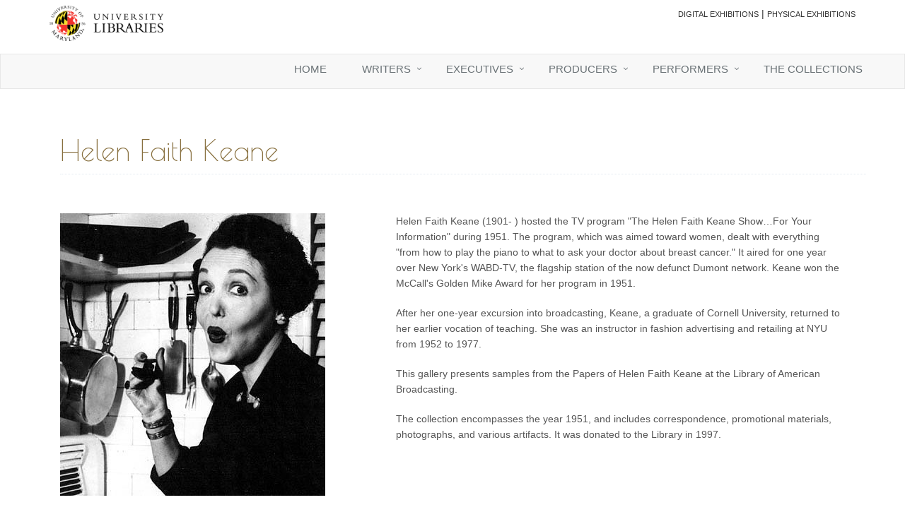

--- FILE ---
content_type: text/html;charset=UTF-8
request_url: https://exhibitions.lib.umd.edu/leadingrole/helen-faith-keane
body_size: 27669
content:

<!DOCTYPE html>
<!--[if IE 8]> <html lang="en" class="ie8"> <![endif]-->
<!--[if IE 9]> <html lang="en" class="ie9"> <![endif]-->
<!--[if !IE]><!--> <html lang="en"> <!--<![endif]-->
<head>
    <!-- Meta -->
    <meta charset="utf-8">
    <meta name="viewport" content="width=device-width, initial-scale=1.0">
    <meta name="author" content="">

    <!-- Favicon -->
    <link rel="shortcut icon" href="https://www.lib.umd.edu/favicon.ico">

	<!-- Web Fonts -->
	<link rel='stylesheet' type='text/css' href='//fonts.googleapis.com/css?family=Open+Sans:400,300,600&amp;subset=cyrillic,latin'>

	<!-- CSS Global Compulsory -->
	<link rel="stylesheet" href="//www.lib.umd.edu/unify-1.7/assets/plugins/bootstrap/css/bootstrap.min.css" >
	<link rel="stylesheet" href="//www.lib.umd.edu/unify-1.7/one-page/assets/css/one.style.css" >

	<!-- CSS Implementing Plugins -->
	<link rel="stylesheet" href="//www.lib.umd.edu/unify-1.7/assets/plugins/animate.css" >
	<link rel="stylesheet" href="//www.lib.umd.edu/unify-1.7/assets/plugins/line-icons/line-icons.css" >
	<link rel="stylesheet" href="//www.lib.umd.edu/unify-1.7/assets/plugins/font-awesome/css/font-awesome.min.css" >
	<link rel="stylesheet" href="//www.lib.umd.edu/unify-1.7/assets/plugins/flexslider/flexslider.css" >
	<link rel="stylesheet" href="//www.lib.umd.edu/unify-1.7/assets/plugins/owl-carousel/owl-carousel/owl.carousel.css" >
	<link rel="stylesheet" href="//www.lib.umd.edu/unify-1.7/assets/plugins/layer-slider/layerslider/css/layerslider.css" >
    <link rel="stylesheet" href="//www.lib.umd.edu/unify-1.7/assets/plugins/cube-portfolio/cubeportfolio/css/cubeportfolio.min.css" >
    <link rel="stylesheet" href="//www.lib.umd.edu/unify-1.7/assets/plugins/cube-portfolio/cubeportfolio/custom/custom-cubeportfolio.css" >
    <link rel="stylesheet" href="//www.lib.umd.edu/unify-1.7/assets/plugins/revolution-slider/rs-plugin/css/settings.css" >
    <link rel="stylesheet" href="//www.lib.umd.edu/unify-1.7/one-page/assets/plugins/pace/pace-flash.css" >
    
    <!-- CSS Header and Footer -->
    <link rel="stylesheet" href="//www.lib.umd.edu/unify-1.7/assets/css/headers/header-default.css" >
    <link rel="stylesheet" href="//www.lib.umd.edu/unify-1.7/assets/css/footers/footer-default.css" >
    <link rel="stylesheet" href="//www.lib.umd.edu/unify-1.7/assets/css/footers/footer-v7.css" >

	<!-- CSS Page Style -->
    <link rel="stylesheet" href="//www.lib.umd.edu/unify-1.7/assets/css/pages/portfolio-v2.css" >
    <link rel="stylesheet" href="//www.lib.umd.edu/unify-1.7/assets/css/pages/blog_masonry_3col.css" >
    <link rel="stylesheet" href="//www.lib.umd.edu/unify-1.7/assets/css/pages/shortcode_timeline1.css" >
    <link rel="stylesheet" href="//www.lib.umd.edu/unify-1.7/assets/plugins/layer-slider/layerslider/skins/fullwidth/skin.css" >
    
<title>  Helen Faith Keane | Women in Broadcas​ting History
</title>
    
    <!-- CSS Customization -->
    <link rel="stylesheet" href="/webfiles/1665050483317/public-common/css/rwd/custom.css"/>
    
    <!-- CSS Customization - for all exhibits -->
    <link rel="stylesheet" href="/webfiles/1665050483317/exhibit-site/css/exhibit/exhibit.css" >
    
    <!-- CSS Theme Customization - individual exhibit --> 
      <link rel="stylesheet" href="/binaries/content/assets/exhibits/leadingrole/leadingrole.css" >
    
    <!-- JS Global Compulsory -->
	<script type="text/javascript" src="//www.lib.umd.edu/unify-1.7/assets/plugins/jquery/jquery.min.js" ></script>
	<script type="text/javascript" src="//www.lib.umd.edu/unify-1.7/assets/plugins/jquery/jquery-migrate.min.js" ></script>
	<script type="text/javascript" src="//www.lib.umd.edu/unify-1.7/assets/plugins/bootstrap/js/bootstrap.min.js" ></script>
	<!-- JS Implementing Plugins -->
	<script type="text/javascript" src="//www.lib.umd.edu/unify-1.7/assets/plugins/back-to-top.js" ></script>
	<script type="text/javascript" src="//www.lib.umd.edu/unify-1.7/assets/plugins/smoothScroll.js" ></script>
	<script type="text/javascript" src="//www.lib.umd.edu/unify-1.7/assets/plugins/masonry/jquery.masonry.min.js" ></script>
	<script type="text/javascript" src="//www.lib.umd.edu/unify-1.7/assets/plugins/owl-carousel/owl-carousel/owl.carousel.js" ></script>
	<script type="text/javascript" src="//www.lib.umd.edu/unify-1.7/assets/plugins/layer-slider/layerslider/js/greensock.js" ></script>
	<script type="text/javascript" src="//www.lib.umd.edu/unify-1.7/assets/plugins/layer-slider/layerslider/js/layerslider.transitions.js" ></script>
	<script type="text/javascript" src="//www.lib.umd.edu/unify-1.7/assets/plugins/layer-slider/layerslider/js/layerslider.kreaturamedia.jquery.js" ></script>
	<!-- JS Customization -->
	<script type="text/javascript" src="//www.lib.umd.edu/unify-1.7/assets/js/custom.js" ></script>
	<!-- JS Page Level -->
	<script type="text/javascript" src="//www.lib.umd.edu/unify-1.7/assets/js/app.js" ></script>
	<script type="text/javascript" src="//www.lib.umd.edu/unify-1.7/assets/js/pages/blog-masonry.js" ></script>
	<script type="text/javascript" src="//www.lib.umd.edu/unify-1.7/assets/js/plugins/layer-slider.js" ></script>
	<script type="text/javascript" src="//www.lib.umd.edu/unify-1.7/assets/js/plugins/owl-carousel.js" ></script>
	<script type="text/javascript" src="//www.lib.umd.edu/unify-1.7/assets/js/plugins/owl-recent-works.js" ></script>
	
</head>

<body class="" bodyAttributes >
	<div class="wrapper">
	<!-- Environment Banner -->
		<div id="skiplinks">
      <a href="#exhibit-main" data-ga-label="Skip to content" data-ga-action="header" data-ga-category="Skip links">Skip to content</a>
    </div>

<!--=== Header ===-->
<div class="header">
    <!-- Topbar -->
    <div class="topbar">
        <div class="container">
            <!-- Topbar Navigation -->
            <div class="pull-left">

<!-- Single block of html -->
  <div class="html-block">
<p><a href="https://www.lib.umd.edu/"><img alt="university Libraries Homepage" height="50px" width="161px" src="/binaries/content/gallery/exhibits/bladensburg/liblogo.png" /></a></p>  </div>
            </div>
            <div class="loginbar pull-right">

<!-- Single block of html -->
  <div class="html-block">
<ul>
 <li><a href="https://exhibitions.lib.umd.edu/">Digital Exhibitions</a></li>
 <li><span aria-hidden="true"> | </span></li>
 <li><a href="https://www.lib.umd.edu/visit/special/special-collections-exhibitions">Physical Exhibitions</a></li>
</ul>  </div>
            </div>
            <!-- End Topbar Navigation -->
        </div>
    </div>
    <!-- End Topbar -->

	<!-- Navbar start of main menu -->
    <div class="navbar navbar-default" role="navigation">
		<div class="container">
            <!-- Brand and toggle get grouped for better mobile display -->
            <div class="navbar-header">
                <button type="button" class="navbar-toggle" data-toggle="collapse" data-target=".navbar-responsive-collapse">
                    <span class="sr-only">Toggle navigation</span>
                    <span class="fa fa-bars"></span>
                </button>
            </div>

            <!-- Collect the nav links, forms, and other content for toggling -->
            <div class="collapse navbar-collapse navbar-responsive-collapse upperclass-lib">
				<ul class="nav navbar-nav">


<ul class="nav navbar-nav">
 <li><a href="/leadingrole" title="Taking a Leading Role: Women in Broadcasting">Home </a></li>
 <li class="dropdown"><a class="dropdown-toggle" data-toggle="dropdown" href="#">Writers</a>
 <ul class="dropdown-menu">
  <li><a href="/leadingrole/gertrude-entenmann" title="Gertrude Entemann">Gertrude Entemann</a></li>
  <li><a href="/leadingrole/mona-kent" title="Mona Kent">Mona Kent </a></li>
 </ul>
 </li>
 <li class="dropdown"><a class="dropdown-toggle" data-toggle="dropdown" href="#">Executives</a>
 <ul class="dropdown-menu">
  <li><a href="/leadingrole/helen-sioussat" title="Helen Sioussat">Helen Sioussat </a></li>
  <li><a href="/leadingrole/edythe-meserand" title="Edythe Meserand">Edythe Meserand </a></li>
  <li><a href="/leadingrole/betty-ramey" title="Betty Ramey">Betty Ramey</a></li>
 </ul>
 </li>
 <li class="dropdown"><a class="dropdown-toggle" data-toggle="dropdown" href="#">Producers</a>
 <ul class="dropdown-menu">
  <li><a href="/leadingrole/fran-harris-tuchman" title="Fran Harris-Tuchman">Fran Harris-Tuchman</a></li>
  <li><a href="/leadingrole/lee-lawrence" title="Lee Lawrence">Lee Lawrence</a></li>
 </ul>
 </li>
 <li class="dropdown"><a class="dropdown-toggle" data-toggle="dropdown" href="#">Performers</a>
 <ul class="dropdown-menu">
  <li class="dropdown-submenu"><a class="dropdown-toggle" data-toggle="dropdown" href="#">Radio Talents</a>
  <ul class="dropdown-menu">
   <li><a href="/leadingrole/pegeen-fitzgerald" title="Pegeen Fitzgerald">Pegeen Fitzgerald</a></li>
   <li><a href="/leadingrole/irene-beasley" title="Irene Beasley">Irene Beasley</a></li>
  </ul>
  </li>
  <li class="dropdown-submenu"><a class="dropdown-toggle" data-toggle="dropdown" href="#">Radio/TV Talents</a>
  <ul class="dropdown-menu">
   <li><a href="/leadingrole/martha-brooks" title="Martha Brooks">Martha Brooks</a></li>
   <li><a href="/leadingrole/mildred-funnell" title="Mildred Funnell">Mildred Funnell</a></li>
  </ul>
  </li>
  <li class="dropdown-submenu"><a class="dropdown-toggle" data-toggle="dropdown" href="#">Television Talents</a>
  <ul class="dropdown-menu">
   <li><a href="/leadingrole/inga-rundvold" title="Inga Rundvold">Inga Rundvold</a></li>
   <li><a href="/leadingrole/helen-faith-keane" title="Helen Faith Keane">Helen Faith Keane</a></li>
   <li><a href="/leadingrole/fran-norris" title="Fran Norris">Fran Norris</a></li>
  </ul>
  </li>
  <li class="dropdown-submenu"><a class="dropdown-toggle" data-toggle="dropdown" href="#">Actresses</a>
  <ul class="dropdown-menu">
   <li><a href="/leadingrole/julie-stevens" title="Julie Stevens">Julie Stevens</a></li>
   <li><a href="/leadingrole/betty-garde" title="Betty Garde">Betty Garde</a></li>
  </ul>
  </li>
 </ul>
 </li>
 <li><a href="/leadingrole/collections">The Collections</a></li>
</ul>
                </ul>
            </div>
            <!--/collapse navbar-collapse -->
		</div>
		<!--/container-->
    	</div>
    	<!-- End Navbar -->
</div>

<main id="exhibit-main">



<!--=== Main Content Part ===-->

		<div class="container">
<div class="content container">
<div class="headline">
<h1>Helen Faith Keane</h1>
</div>
</div>

<div class="col-sm-5 sm-margin-bottom-20">
<div class="item active"><img alt="" class="img-responsive" src="/binaries/content/gallery/exhibits/leadingrole/helen-faith-keane/hfk-photo5_main.png" /></div>

<div class="item">&nbsp;</div>
</div>

<div class="col-sm-7">
<div class="news-v3">
<p>Helen Faith Keane (1901- ) hosted the TV program "The Helen Faith Keane Show…For Your Information" during 1951. The program, which was aimed toward women, dealt with everything "from how to play the piano to what to ask your doctor about breast cancer." It aired for one year over New York's WABD-TV, the flagship station of the now defunct Dumont network. Keane won the McCall's Golden Mike Award for her program in 1951.</p>

<p>After her one-year excursion into broadcasting, Keane, a graduate of Cornell University, returned to her earlier vocation of teaching. She was an instructor in fashion advertising and retailing at NYU from 1952 to 1977.</p>

<p>This gallery presents samples from the Papers of Helen Faith Keane at the Library of American Broadcasting.</p>

<p>The collection encompasses the year 1951, and includes correspondence, promotional materials, photographs, and various artifacts. It was donated to the Library in 1997.</p>

<p>&nbsp;</p>
</div>
</div>

<p>&nbsp;</p>	   	</div>
		<div class="container">
<div class="headline">
<h2>Click on images to view larger versions</h2>
</div>
<link href="//www.lib.umd.edu/unify-1.7/assets/plugins/fancybox/source/jquery.fancybox.css" rel="stylesheet" />
<div class="container">
<div class="blog_masonry_3col">
<div class="container content grid-boxes">
<p><script type="text/javascript" src="//www.lib.umd.edu/unify-1.7/assets/plugins/fancybox/source/jquery.fancybox.pack.js"></script><!-- JS Customization --><!-- JS Page Level --><script type="text/javascript" src="//www.lib.umd.edu/unify-1.7/assets/js/plugins/fancy-box.js"></script><script type="text/javascript">
    jQuery(document).ready(function() {
        App.init();
        FancyBox.initFancybox();
        });
</script></p>

<div class="grid-boxes-in">
<p style="text-align: center;"><a class="fancybox img-hover-v1" href="/binaries/content/gallery/exhibits/leadingrole/helen-faith-keane/hfk-photo1_popout.png" title="Expand image in window"><span id="cke_bm_2163C" style="display: none;"></span><img align="top" alt="" src="/binaries/content/gallery/exhibits/leadingrole/helen-faith-keane/hfk-photo1_thumbnail.png" /></a></p>

<div class="grid-boxes-caption">
<p><strong>On the set of "For Your Information," 1951</strong></p>

<p>Helen Faith Keane on the set of "For Your Information."</p>

<p>Keane's program invited viewers to write in with questions and problems. When enough letters on any one topic arrived, Keane and her staff would seek out an expert in this area and build a show around the topic.</p>
</div>
</div>

<div class="grid-boxes-in">
<p style="text-align: center;"><a class="fancybox img-hover-v1" href="/binaries/content/gallery/exhibits/leadingrole/helen-faith-keane/hfk-photo2_popout.png" title="Expand image in window"><span id="cke_bm_2163C" style="display: none;"></span><img align="top" alt="" src="/binaries/content/gallery/exhibits/leadingrole/helen-faith-keane/hfk-photo2_thumbnail.png" /></a></p>

<div class="grid-boxes-caption">
<p><strong>With producer Keith Thomas, 1951 </strong></p>

<p>Helen Faith Keane pictured with her program's producer, Keith Thomas.</p>

<p>Keane was far more than just a "talking head" on her show; she took an active interest in all aspects of her program's production.</p>
</div>
</div>

<div class="grid-boxes-in">
<p style="text-align: center;"><a class="fancybox img-hover-v1" href="/binaries/content/gallery/exhibits/leadingrole/helen-faith-keane/hfk-photo3_popout.png" title="Expand image in window"><span id="cke_bm_2163C" style="display: none;"></span><img align="top" alt="" src="/binaries/content/gallery/exhibits/leadingrole/helen-faith-keane/hfk-photo3_thumbnail.png" /></a></p>

<div class="grid-boxes-caption">
<p><strong>On-air demonstration, 1951</strong></p>

<p>Helen Faith Keane and two unidentified women present an on-air demonstration.</p>
</div>
</div>

<div class="grid-boxes-in">
<p style="text-align: center;"><a class="fancybox img-hover-v1" href="/binaries/content/gallery/exhibits/leadingrole/helen-faith-keane/hfk-photo4_popout.png" title="Expand image in window"><span id="cke_bm_2163C" style="display: none;"></span><img align="top" alt="" src="/binaries/content/gallery/exhibits/leadingrole/helen-faith-keane/hfk-photo4_thumbnail.png" /></a></p>

<div class="grid-boxes-caption">
<p><strong>Conducting an interview, 1951</strong></p>

<p>Here, Helen Faith Keane conducts an on-air interview.</p>

<p>Keane's television career began when she watched a televised fashion show that was broadcast over the DuMont network. Feeling that the male commentator was uninformed and condescending on the topic, she phoned the station the next day to complain. In response, she was told that if she felt she could do a better job, she should come down to the station and try it herself--so she did.</p>
</div>
</div>

<div class="grid-boxes-in">
<p style="text-align: center;"><a class="fancybox img-hover-v1" href="/binaries/content/gallery/exhibits/leadingrole/helen-faith-keane/hfk-photo5_popout.png" title="Expand image in window"><span id="cke_bm_2163C" style="display: none;"></span><img align="top" alt="" src="/binaries/content/gallery/exhibits/leadingrole/helen-faith-keane/hfk-photo5_tumbnail.png" /></a></p>

<div class="grid-boxes-caption">
<p><strong>Publicity still, 1951 </strong></p>

<p>This publicity shot shows that cooking was one topic explored on Helen Faith Keane's daily program. However, Keane and her show also addressed far weightier topics including what to ask your doctor about breast cancer.</p>

<p>Before her entry into broadcasting, Keane, a Phi Beta Kappa graduate from Cornell University (where she was a member of the women's rowing team), had worked as a fashion coordinator for Montgomery Ward New York.</p>
</div>
</div>

<div class="grid-boxes-in">
<p style="text-align: center;"><a class="fancybox img-hover-v1" href="/binaries/content/gallery/exhibits/leadingrole/helen-faith-keane/hfk-card1_popout.png" title="Expand image in window"><span id="cke_bm_2163C" style="display: none;"></span><img align="top" alt="" src="/binaries/content/gallery/exhibits/leadingrole/helen-faith-keane/hfk-card1_thumbnail.png" /></a></p>

<div class="grid-boxes-caption">
<p><strong>Title card from opening credits, 1951 </strong></p>

<p>An original title card used at the beginning of each broadcast of Helen Faith Keane's show.</p>

<p>The television camera would zoom in on this graphic to identify the show and its host.</p>
</div>
</div>

<div class="grid-boxes-in">
<p style="text-align: center;"><a class="fancybox img-hover-v1" href="/binaries/content/gallery/exhibits/leadingrole/helen-faith-keane/hfk-card2_popout.png" title="Expand image in window"><span id="cke_bm_2163C" style="display: none;"></span><img align="top" alt="" src="/binaries/content/gallery/exhibits/leadingrole/helen-faith-keane/hfk-card2_thumbnail.png" /></a></p>

<div class="grid-boxes-caption">
<p><strong>Title card from opening credits, 1951 </strong></p>

<p>An original title card used at the beginning of each broadcast of Helen Faith Keane's show.</p>

<p>The illustration of letters as a background is a reference to the program's viewer-driven selecting of show topics.</p>
</div>
</div>

<div class="grid-boxes-in">
<p style="text-align: center;"><a class="fancybox img-hover-v1" href="/binaries/content/gallery/exhibits/leadingrole/helen-faith-keane/hfk-aw1_popout.png" title="Expand image in window"><span id="cke_bm_2163C" style="display: none;"></span><img align="top" alt="" src="/binaries/content/gallery/exhibits/leadingrole/helen-faith-keane/hfk-aw1_thumbnail.png" /></a></p>

<div class="grid-boxes-caption">
<p><strong>McCall's Golden Mike Award, 1951</strong></p>

<p>In 1951, "For Your Information with Helen Faith Keane" won the McCall's Golden Mike Award for "Women in Radio and Television." This is the cover of the program from the award ceremony.</p>

<p><a href="/binaries/content/gallery/exhibits/leadingrole/helen-faith-keane/hfk-aw1_popout.png">[Page 1]</a>, <a href="/binaries/content/gallery/exhibits/leadingrole/helen-faith-keane/hfk-aw2_popout.png">[Page 2]</a>, <a href="/binaries/content/gallery/exhibits/leadingrole/helen-faith-keane/hfk-aw3_popout.png">[Page 3]</a></p>
</div>
</div>

<div class="grid-boxes-in">
<p style="text-align: center;"><a class="fancybox img-hover-v1" href="/binaries/content/gallery/exhibits/leadingrole/helen-faith-keane/hfk-award4_popout.png" title="Expand image in window"><span id="cke_bm_2163C" style="display: none;"></span><img align="top" alt="" src="/binaries/content/gallery/exhibits/leadingrole/helen-faith-keane/hfk-award4_thumbnail.png" /></a></p>

<div class="grid-boxes-caption">
<p><strong>Station-produced brochure, 1951</strong></p>

<p>This station-produced promotional item celebrates Helen Faith Keane's 1951 "McCall's Golden Mike Award" win.</p>

<p>One of that year's judges, Senator Margaret Chase Smith of Maine, said of "For Your Information with Helen Faith Keane": "The material was inspiring evidence of what women can do, and are doing, for our country and our people."</p>

<p>Station-produced promotional item celebrating Helen Faith Keane's 1951 Golden Mike Award win (continued).</p>

<p>According to the pamphlet, after Keane solicited letters from her viewers she "extracted from individual problems the broad principles that made them apply in some part to every woman. Thus, viewers became full-fledged participants in the program…"</p>

<p>The pamphlet, probably intended for the DuMont network's advertisers and sponsors, emphasizes Keane's integrity and the credibility with which she is viewed by her audience. Thus, it reads, "Since women are constantly asking Helen Faith Keane how to handle their social problems, how to keep their husbands, how to train their children and how to better their looks, they naturally respect her counsel on how to spend their money wisely."</p>

<p><a href="/binaries/content/gallery/exhibits/leadingrole/helen-faith-keane/hfk-award4_popout.png">[Page 1]</a>, <a href="/binaries/content/gallery/exhibits/leadingrole/helen-faith-keane/hfk-award5_popout.png">[Page 2]</a>, <a href="/binaries/content/gallery/exhibits/leadingrole/helen-faith-keane/hfk-award6_popout.png">[Page 3]</a></p>
</div>
</div>

<div class="grid-boxes-in">
<p style="text-align: center;"><a class="fancybox img-hover-v1" href="/binaries/content/gallery/exhibits/leadingrole/helen-faith-keane/hfk-promo4_popout.png" title="Expand image in window"><span id="cke_bm_2163C" style="display: none;"></span><img align="top" alt="" src="/binaries/content/gallery/exhibits/leadingrole/helen-faith-keane/hfk-promo4_thumbnail.png" /></a></p>

<div class="grid-boxes-caption">
<p><strong>Reminder card for viewers, 1951</strong></p>

<p>This reminder card was printed and distributed by Helen Faith Keane's television station.</p>

<p>After spending one successful year in broadcasting, Keane returned to her earlier vocation, in education. She would go on to be a professor at New York University for over thirty years.</p>
</div>
</div>

<div class="grid-boxes-in">
<p style="text-align: center;"><a class="fancybox img-hover-v1" href="/binaries/content/gallery/exhibits/leadingrole/helen-faith-keane/hfk-let1p_popout.png" title="Expand image in window"><span id="cke_bm_2163C" style="display: none;"></span><img align="top" alt="" src="/binaries/content/gallery/exhibits/leadingrole/helen-faith-keane/hfk-let1p_thumbnail.png" /></a></p>

<div class="grid-boxes-caption">
<p><strong>Thanks from League of Women Voters, 1951</strong></p>

<p>A letter of thanks to Helen Faith Keane from the New York chapter of the League of Women Voters.</p>

<p>As "For Your Information" was designed to assist the community, Keane's program did quite a bit of "outreach" activity to engage viewers and the public.</p>

<p>The letters in this gallery come from copies of the originals that were then fashioned by the station into a promotional dossier on the program and its host.</p>
</div>
</div>

<div class="grid-boxes-in">
<p style="text-align: center;"><a class="fancybox img-hover-v1" href="/binaries/content/gallery/exhibits/leadingrole/helen-faith-keane/hfk-let3_popout.png" title="Expand image in window"><span id="cke_bm_2163C" style="display: none;"></span><img align="top" alt="" src="/binaries/content/gallery/exhibits/leadingrole/helen-faith-keane/hfk-let3_thumbnail.png" /></a></p>

<div class="grid-boxes-caption">
<p><strong>From National Society of Volunteers of America, 1951</strong></p>

<p>This July 20, 1951 letter from the Volunteers of America (National Society) praises Helen Faith Keane and her program for addressing the subjects of narcotics, and for her "frank handling of a working family budget" on her program.</p>

<p>The reference to "Straw Hat" in the first paragraph refers to a then-popular brand of perfume which Keane distributed for free, as a station and program promotion.</p>

<p>The letters in this gallery come from copies of the originals that were fashioned by the station into a promotional dossier on Keane and her program.</p>
</div>
</div>
</div>
</div>
</div>	   	</div>

<!-- End Content Part -->
</main>	    <div class="footer-default">
      		<div class="footer">

<!-- Single block of html -->
  <div class="html-block">
<div class="container">
<div class="row">
<div class="col-md-8">
<div class="headline">
<h2>About</h2>
</div>

<p>Every year, <a href="https://www.lib.umd.edu/collections/special">Special Collections &amp; University Archives</a> staff work together to create relevant and interesting exhibits on topics that are of interest to the University, the community, and to scholars.</p>

<p>The Mass Media and Culture collections in Special Collections and University Archives at&nbsp;the University of Maryland hold&nbsp;an assortment of archival collections pertaining to women's contributions to American radio and television. This exhibit offers a sampling of items drawn from those collections.</p>

<p>The exhibit provides a glimpse into the lives and careers of 16 American women who worked in broadcasting during its most crucial years of development and expansion in the mid-20th century. The diversity of these women's careers illuminate&nbsp;the ways women shaped the course of broadcasting history.</p>

<p>In 2003, a grant from the National Endowment for the Humanities allowed the Libraries&nbsp;to preserve, organize, and make accessible to researchers a group of archival collections pertaining to women in broadcasting.</p>
</div>

<div class="col-md-4">
<div class="headline">
<h2>Find Us</h2>
</div>

<p><a href="http://lib.umd.edu/visit/libraries/hornbake">Hornbake Library</a> is located on University of Maryland’s College Park campus. This library is home to <a href="http://lib.umd.edu/collections/special">Special Collections &amp; University Archives</a>, the Maryland Room and <a href="https://www.lib.umd.edu/visit/special/exhibitions">Exhibition Gallery</a>.</p>

<p><a href="https://www.lib.umd.edu/collections/special/contact">Contact Special Collections</a></p>

<p><a href="https://www.lib.umd.edu/social-media#broadcasting">Connect with us on social media</a></p>
</div>
</div>
</div>  </div>
     		 </div>
				<div id="std-footer" style="text-align: center; background-color: black; color: white; font-weight: bold;">
					<div style="padding: 6px 0px;">
						<a href="https://giving.umd.edu/giving/showSchool.php?name=libraries" style="color: white; text-decoration: underline;">Give Now</a> |
						<a href="https://www.lib.umd.edu/about/policies/privacy" style="color: white; text-decoration: underline;">Privacy Policy</a> |
						<a href="https://www.umd.edu/web-accessibility" style="color: white; text-decoration: underline;">Web Accessibility</a> |
						Ⓒ 2025 UNIVERSITY OF MARYLAND
					</div>
				</div>
   		 </div>
   		 <!--/footer-default-->
<!-- Matomo -->
  <script>
    var _paq = window._paq = window._paq || [];
    /* tracker methods like "setCustomDimension" should be called before "trackPageView" */
    _paq.push(['trackPageView']);
    _paq.push(['enableLinkTracking']);
    (function() {
      var u="https://umd.matomo.cloud/";
      _paq.push(['setTrackerUrl', u+'matomo.php']);
      _paq.push(['setSiteId', '13']);
      var d=document, g=d.createElement('script'), s=d.getElementsByTagName('script')[0];
      g.async=true; g.src='//cdn.matomo.cloud/umd.matomo.cloud/matomo.js'; s.parentNode.insertBefore(g,s);
    })();
  </script>
  <!-- End Matomo --> 
	</div>
	<!--/End Wrapper-->

	<script type="text/javascript">
	    jQuery(document).ready(function() {
	      	App.init();
	        LayerSlider.initLayerSlider();
	        OwlCarousel.initOwlCarousel();
	        OwlRecentWorks.initOwlRecentWorksV2();
	    });
	</script>

<!--[if lt IE 9]>
    <script src="//www.lib.umd.edu/unify-1.7/assets/plugins/respond.js"></script>
<![endif]-->
</body>


--- FILE ---
content_type: text/css
request_url: https://www.lib.umd.edu/unify-1.7/assets/css/pages/shortcode_timeline1.css
body_size: 5430
content:
/*Timeline v1
------------------------------------*/
.timeline-v1 {
	padding: 20px 0;
	list-style: none;
	position: relative;
}

.timeline-v1:before {
	top: 0;
	bottom: 0;
	position: absolute;
	content: " ";
	width: 3px;
	background-color: #eee;
	left: 50%;
	margin-left: -1.5px;
}

.timeline-v1 > li {
	margin-bottom: 40px;
	position: relative;
	width: 50%;
	float: left;
	clear: left;
}

.timeline-v1 > li:before,
.timeline-v1 > li:after {
	content: " ";
	display: table;
}

.timeline-v1 > li:after {
	clear: both;
}

.timeline-v1 > li:before,
.timeline-v1 > li:after {
	content: " ";
	display: table;
}

.timeline-v1 > li:after {
	clear: both;
}

.timeline-v1 > li > .timeline-panel {
	width: 94%;
	float: left;
	border: 1px solid #d4d4d4;
	/*border-radius: 2px;*/
	/*padding: 20px;*/
	position: relative;
}

.timeline-v1 > li > .timeline-panel:before {
	position: absolute;
	top: 26px;
	right: -15px;
	display: inline-block;
	border-top: 15px solid transparent;
	border-left: 15px solid #ccc;
	border-right: 0 solid #ccc;
	border-bottom: 15px solid transparent;
	content: " ";
}

.timeline-v1 > li > .timeline-panel:after {
	position: absolute;
	top: 27px;
	right: -14px;
	display: inline-block;
	border-top: 14px solid transparent;
	border-left: 14px solid #fff;
	border-right: 0 solid #fff;
	border-bottom: 14px solid transparent;
	content: " ";
}

.timeline-v1 > li > .timeline-badge {
	color: #ccc;
	width: 24px;
	height: 24px;
	line-height: 50px;
	font-size: 1.4em;
	cursor: pointer;
	text-align: center;
	position: absolute;
	top: 19px;
	right: -12px;
	/*background-color: #999999;*/
	z-index: 9;
	/*
	border-top-right-radius: 50%;
	border-top-left-radius: 50%;
	border-bottom-right-radius: 50%;
	border-bottom-left-radius: 50%;
	*/
}

.timeline-v1 > li > .timeline-badge i:hover {
	color: #72c02c;
}

.timeline-v1 > li.timeline-inverted > .timeline-panel {
	float: right;
}
.timeline-v1 > li.timeline-inverted > .timeline-panel:before {
	border-left-width: 0;
	border-right-width: 15px;
	left: -15px;
	right: auto;
}
.timeline-v1 > li.timeline-inverted > .timeline-panel:after {
	border-left-width: 0;
	border-right-width: 14px;
	left: -14px;
	right: auto;
}

.timeline-v1 > li > .timeline-panel .timeline-heading {
	padding: 5px;
}

.timeline-v1 > li > .timeline-panel .timeline-heading img {
	width: 100%;
}

.timeline-v1 .timeline-body {
    padding: 12px;
    /*margin-bottom: 20px;*/
}

.timeline-v1 .timeline-footer{
    padding: 7px 12px;
    overflow: hidden;
    border-top: 1px solid #ccc;
}

.timeline-v1 .timeline-footer .blog-info {
	float: left;
}

.timeline-v1 .timeline-footer .blog-info i {
	color: #777;
}

.timeline-v1 .timeline-footer .likes {
	float: right;
}
.timeline-v1 .timeline-footer .likes i {
	margin-right: 2px;
	color: #777;
}

.timeline-v1 .timeline-footer .likes:hover {
	text-decoration: none;
	color: inherit;
}

.timeline-v1 .timeline-footer .likes:hover i {
	color: #72c02c;
}

.timeline-v1 > li.timeline-inverted{
	float: right; 
	clear: right;
	margin-bottom: 40px;
}

.timeline-v1 > li:nth-child(2){
  	margin-top: 60px;
}

.timeline-v1 > li.timeline-inverted > .timeline-badge{
  	left: -12px;
}

@media (max-width: 992px) {
	.timeline-v1 > li > .timeline-panel:before {
		top: 31px;
		right: -11px;
		border-top: 11px solid transparent;
		border-left: 11px solid #ccc;
		border-bottom: 11px solid transparent;
	}

	.timeline-v1 > li > .timeline-panel:after {
		top: 32px;
		right: -10px;
		border-top: 10px solid transparent;
		border-left: 10px solid #fff;
		border-bottom: 10px solid transparent;
	}
	.timeline-v1 > li.timeline-inverted > .timeline-panel:before {
		border-right-width: 11px;
		left: -11px;
	}
	.timeline-v1 > li.timeline-inverted > .timeline-panel:after {
		border-right-width: 10px;
		left: -10px;
	}

}

@media (max-width: 767px) {
    ul.timeline-v1:before {
        left: 40px;
    }

    ul.timeline-v1 > li {
      margin-bottom: 20px;
      position: relative;
      width:100%;
      float: left;
      clear: left;
    }
    ul.timeline-v1 > li > .timeline-panel {
        width: calc(100% - 70px);
        width: -moz-calc(100% - 70px);
        width: -webkit-calc(100% - 70px);
    }

    ul.timeline-v1 > li > .timeline-badge {
        left: 28px;
        margin-left: 0;
        top: 16px;
    }

    ul.timeline-v1 > li > .timeline-panel {
        float: right;
    }

    ul.timeline-v1 > li > .timeline-panel:before {
    	top: 27px;
		right: -12px;
		border-top: 12px solid transparent;
		border-left: 12px solid #ccc;
		border-bottom: 12px solid transparent;
	}

	ul.timeline-v1 > li > .timeline-panel:after {
		top: 28px;
		right: -11px;
		border-top: 11px solid transparent;
		border-left: 11px solid #fff;
		border-bottom: 11px solid transparent;
	}

    ul.timeline-v1 > li > .timeline-panel:before {
        border-left-width: 0;
        border-right-width: 12px;
        left: -12px;
        right: auto;
    }

    ul.timeline-v1 > li > .timeline-panel:after {
        border-left-width: 0;
        border-right-width: 11px;
        left: -11px;
        right: auto;
    }
    
	.timeline-v1 > li.timeline-inverted{
		float: left; 
		clear: left;
		margin-top: 30px;
		margin-bottom: 30px;
	}

	.timeline-v1 > li.timeline-inverted > .timeline-badge{
		left: 28px;
	}
}

--- FILE ---
content_type: text/css;charset=UTF-8
request_url: https://exhibitions.lib.umd.edu/webfiles/1665050483317/exhibit-site/css/exhibit/exhibit.css
body_size: 4835
content:
@charset "UTF-8";
/*UMD Libraries Special Collection Exhibit styles*/



#header {
	position: relative;
	height: 210px;
}
.header {
	border-bottom: 0;
}
.navbar-nav {
    margin: 0 -20px;
}

/* site logo */
#site-logo {
	position: absolute;
	top: 5px;
	float: right;
}
#site-logo a {
	font: bold 30px/100% Arial, Helvetica, sans-serif;
	color: #fff;
	text-decoration: none;
}

#banner {
	position:relative;
	top:65px;
	background-repeat:no-repeat;
/*	background-position:right; */
	background-color:#b5cdc6;
	margin:10px 0;
	border-radius: 4px;
    bottom: 0;
    box-shadow: 0 1px 0 rgba(255, 255, 255, 0.3) inset, 0 1px 1px rgba(0, 0, 0, 0.4);
}

#banner #inner {
	font-family: 'Della Respira', serif;
	font-size:22px;
	padding:15px 20px 5px 150px;
	line-height:28px;
	color:#000;
}
.bg-black {
    background: none repeat scroll 0 0 #000;
}
.loginbar  ul >li {
    display: inline;
    list-style: outside none none;
    padding-bottom: 15px;
    position: relative;
}
.loginbar li > a, loginbar li > a:hover {
    color: #333;
    font-size: 11px;
    text-transform: uppercase;
}
.loginbar li.topbar-devider {
    color: #666;
    font-size: 10px;
    margin: 0 5px;
}

/* CUSTOMIZE THE NAVBAR
-------------------------------------------------- */

/* Special class on .container surrounding .navbar, used for positioning it into place. */
.navbar-wrapper {
  position: absolute;
  top: 0;
  right: 0;
  left: 0;
  z-index: 20;

}

/* Flip around the padding for proper display in narrow viewports */
.navbar-wrapper .container {
  padding-right: 0;
  padding-left: 0;
}
.navbar-wrapper .navbar {
  padding-right: 15px;
  padding-left: 15px;
}


/* CUSTOMIZE the logo -----------------*/
.navbar-brand-onepage {
    float: left;
    font-size: 18px;
    height: auto;
    line-height: 20px;
    padding: 0;
}


/* CUSTOMIZE THE CAROUSEL
-------------------------------------------------- */
.carousel-em { 
   background: none repeat scroll 0 0 #000; 
   margin-top: -18px; 
   opacity: 0.7; 
   padding: 0 12px; 
   position: absolute; 
   top: 50%; 
   font-size: 25px;
 } 
 
 .carousel-v1 .carousel-arrow a.right em { 
 	right: 0; 
 }
 
.carousel {
    height: auto;
	margin-bottom: 10px;
}

.carousel-inner > .item > img {
    position: relative;
	height:auto;
}

.carousel .item {
    height: auto;
}

.carousel-caption p {
    font-size: inherit;
}

/* MARKETING CONTENT
-------------------------------------------------- */

/* Pad the edges of the mobile views a bit */
.marketing {
  padding-right: 15px;
  padding-left: 15px;
}

/* Center align the text within the three columns below the carousel */
.marketing .col-lg-4 {
  margin-bottom: 20px;
  text-align: center;
}
.marketing h2 {
  font-weight: normal;
}
.marketing .col-lg-4 p {
  margin-right: 10px;
  margin-left: 10px;
}

.site {
	display: flex;
	flex-direction: column;
	height: 98.4vh;
	display: -webkit-box;
	display: -webkit-flex;
	display: -ms-flexbox;
	-webkit-box-orient: vertical;
	-webkit-box-direction: normal;
	-webkit-flex-direction: column;
	-ms-flex-direction: column;
}

.site-content {
	-webkit-box-flex: 1;
	-webkit-flex: 1 0 auto;
	-ms-flex: 1 0 auto;
	flex: 1 0 auto;
}

/* Featurettes
------------------------- */

.featurette-divider {
  margin: 30px 0; /* Space out the Bootstrap <hr> more */
}

/* Thin out the marketing headings */
.featurette-heading {
  font-weight: 300;
  line-height: 1;
  letter-spacing: -1px;
}

/* Porter customize remove later
-------------------------------------------------- */
.pagination > .active > a, .pagination > .active > span, .pagination > .active > a:hover, .pagination > .active > span:hover, .pagination > .active > a:focus, .pagination > .active > span:focus {
    background-color: #a40404;
    border-color: #a40404;
}
a {
	color: #5B3F68;
}

/* RESPONSIVE CSS
-------------------------------------------------- */

@media (min-width: 768px) {

  /* Remove the edge padding needed for mobile */
  .marketing {
    padding-right: 0;
    padding-left: 0;
  }

  /* Navbar positioning foo */
  .navbar-wrapper {
    margin-top: 160px;
  }
  .navbar-wrapper .container {
    padding-right: 15px;
    padding-left:  15px;
  }
  .navbar-wrapper .navbar {
    padding-right: 0;
    padding-left:  0;
  }

  /* The navbar becomes detached from the top, so we round the corners */
  .navbar-wrapper .navbar {
    border-radius: 4px;
  }

  /* Bump up size of carousel content */
  .carousel-caption p {
    margin-bottom: 20px;
    font-size: 21px;
    line-height: 1.4;
  }

  .featurette-heading {
    font-size: 50px;
  }
}

@media (min-width: 992px) {
  .featurette-heading {
    margin-top: 120px;
  }

}


/* RESPONSIVE CSS
-------------------------------------------------- */

@media (min-width: 768px) {
.navbar-wrapper {
    margin-top: 160px;
  }

}
/*Custom styles carousel*/

.featurette-divider {
  margin: 30px 0; /* Space out the Bootstrap <hr> more, carousel.css  */
}

--- FILE ---
content_type: text/css;charset=UTF-8
request_url: https://exhibitions.lib.umd.edu/binaries/content/assets/exhibits/leadingrole/leadingrole.css
body_size: 34998
content:



/* from Unify 1.7
* Original file found under: Unify-v1.7/HTML/assets/css/theme-colors/dark-red.css
* Version: 1.7 original
* Blue Color: #23247F;  
* Yellow Hover Color: #f79019;  
* Additional color: #FDF7D3 (replaced #e6c6cc);
* rgba(161, 15, 43, 1);
*/
/*-- customized color for byrd -- 
gold  (bea471)replaced f79019 (yellow) footer links
green (1F613B) replaced 23247F (blue) for gallery/caption blocks, Hyperlinks, Menu bar, roll over text Quote boxes (masonry grid)
*/

@import url('https://fonts.googleapis.com/css?family=Poiret+One');
@import url('http://www.lib.umd.edu/unify-1.7/assets/css/style.css');

/* customize styles not part of the unify 1.7 theme colors */
div.largefont {
	font-size:18px;
}

div.quotefont {
	font-size:16px;
	color:#ffffff;
}


Body {
	Background-color: #FFFFFF;
}

h1 {
	font-family: 'Poiret One', cursive;
	color: #88703F;
	font-size: 40px;
}

h2 {
	font-family: 'Poiret One', cursive;
	color: #88703F;
	font-size: 35px;
}

u {
	color: #88703F;
}
/* Quote boxes (masonry grid) */
.bg-color-red {
    background-color: #88703F !important;
}
.bg-color-purple {
    background-color: #88703F !important;
    color: #fff;
}
/* End of the non unify 1.7 theme colors */

.link-captions > li > a > em  {
    background: #fff none repeat scroll 0 0;
    color: #960000;
    display: inline-block;
    height: 30px;
    padding: 8px;
    text-align: center;
    width: 30px;
}
.link-captions > li > a > em:hover {
    background: #960000 none repeat scroll 0 0;
    color: #fff;
    transition: all 0.2s ease-in-out 0s;
	color:#72c02c;
}


a {
  color: #88703F;
}
a:focus, 
a:hover, 
a:active {
	color: #88703F;
}
.color-green {
	color: #88703F;
}
a.read-more:hover { 
	color:#88703F; 
}
.linked:hover {
	color:#88703F;
}

/* Headers Default
------------------------------------*/
.header .navbar-nav > .active > a {
  color: #2c8a56;
}
.header .navbar-nav > .active > a {
  border-color: #2c8a56;
}
.header .dropdown-menu {
	border-top: solid 2px #2c8a56;
}
.header .navbar-nav > li:hover > a {
  color: #1F613B;
}
.header .nav > li > .search:hover {
  border-bottom-color: #88703F;
  color: #88703F;
}
.header .navbar-nav > li > a:hover,
.header .navbar-nav > .active > a {
  border-bottom-color: #2c8a56;
}
.header .navbar-toggle {
  border-color: #88703F;
}
.header .navbar-toggle,
.header .navbar-toggle:hover,
.header .navbar-toggle:focus {
  background:  #2c8a56;
}
.header .navbar-toggle:hover {
  background:  #88703F !important;
}
.header .navbar-nav > .open > a,
.header .navbar-nav > .open > a:hover,
.header .navbar-nav > .open > a:focus {
  color: #2c8a56;
}

/* Design for max-width: 991px */
@media (max-width: 991px) {
	.header .navbar-nav > .active > a,
	.header .navbar-nav > .active > a:hover,
	.header .navbar-nav > .active > a:focus {
	  background:  #88703F;
	  color: #fff !important;
	}
	.header .navbar-nav > .active > a {
	  border-color: #eee;
	}
	.header .nav > li > .search:hover {
	  background:  #2c8a56;
	}
}

/* Headers v1
------------------------------------*/
.header-v1 .navbar-default .navbar-nav > .active > a,
.header-v1 .navbar-default .navbar-nav > li > a:hover,
.header-v1 .navbar-default .navbar-nav > li > a:focus {
  color: #2c8a56;
}
.header-v1 .dropdown-menu {
  border-color: #2c8a56
}
.header-v1 .navbar-default .navbar-nav > li:hover > a {
  color: #2c8a56;
}
.header-v1 .navbar .nav > li > .search:hover {
  color: #2c8a56;
}
.header-v1 .navbar .nav > li > .search:hover {
  color: #2c8a56;
}
.header-v1 .navbar-default .navbar-toggle {
  border-color: #88703F;
}
.header-v1 .navbar-toggle,
.header-v1 .navbar-default .navbar-toggle:hover,
.header-v1 .navbar-default .navbar-toggle:focus {
  background:  #2c8a56;
}
.header-v1 .navbar-toggle:hover {
  background:  #88703F !important;
}

/* Design for max-width: 991px */
@media (max-width: 991px) {
	.header-v1 .navbar-default .navbar-nav > li:hover > a {
  	border-color:  #eee;
	}
	.header-v1 .navbar-default .navbar-nav > .active > a,
	.header-v1 .navbar-default .navbar-nav > .active > a:hover,
	.header-v1 .navbar-default .navbar-nav > .active > a:focus {
	  background-color: #2c8a56;
	}
	.header-v1 .navbar-default .navbar-nav > .active > a {
	  border-color: #eee;
	}
	.header-v1 .navbar .nav > li > .search:hover {
	  background-color: #2c8a56;
	}
}

/* Headers v2
------------------------------------*/
.header-v2 .dropdown-menu {
  border-color: #2c8a56;
}
.header-v2 .navbar-default .navbar-toggle {
  border-color: #88703F;
}
.header-v2 .navbar-toggle,
.header-v2 .navbar-default .navbar-toggle:hover,
.header-v2 .navbar-default .navbar-toggle:focus {
  background:  #2c8a56;
}
.header-v2 .navbar-toggle:hover {
  background:  #88703F !important;
}

/* Design for max-width: 991px */
@media (max-width: 991px) {
	.header-v2 .navbar-default .navbar-nav > .active > a,
	.header-v2 .navbar-default .navbar-nav > .active > a:hover,
	.header-v2 .navbar-default .navbar-nav > .active > a:focus {
	  background:  #2c8a56;
	  color: #fff !important;
	}
	.header-v2 .navbar-default .navbar-nav > li > a:hover {
   	color: #2c8a56;
	}
}	

/* Headers v3
------------------------------------*/
.header-v3 .navbar-default .navbar-nav > .active > a {
  color: #2c8a56;
}
.header-v3 .navbar-default .navbar-nav > li:hover > a {
  color: #88703F;
}
.header-v3 .dropdown-menu {
  border-color: #2c8a56;
}
.header-v3 .navbar-default .navbar-toggle {
  border-color: #88703F;
}
.header-v3 .navbar-toggle,
.header-v3 .navbar-default .navbar-toggle:hover,
.header-v3 .navbar-default .navbar-toggle:focus {
  background:  #2c8a56;
}
.header-v3 .navbar-toggle:hover {
  background:  #88703F !important;
}
.header-v3 .navbar .nav > li > .search:hover {
  background: inherit;
  color: #2c8a56;
}

/* Design for max-width: 991px */
@media (max-width: 991px) {

	.header-v3 .navbar-default .navbar-nav > .active > a,
	.header-v3 .navbar-default .navbar-nav > .active > a:hover,
	.header-v3 .navbar-default .navbar-nav > .active > a:focus {
	  background:  #2c8a56;
	  color: #fff !important;
	}
	.header-v3 .navbar-default .navbar-nav > .active > a {
	  border-color: #eee;
	}
	.header-v3 .navbar .nav > li > .search:hover {
	  background:  #2c8a56;
	}
}	

/* Headers v4
------------------------------------*/
.header-v4 .navbar-default .navbar-nav > li > a:hover, 
.header-v4 .navbar-default .navbar-nav > .active > a {
  border-color: #2c8a56;
}
.header-v4 .navbar-default .navbar-nav > .active > a {
  color: #2c8a56;
}
.header-v4 .navbar-default .navbar-nav > li:hover > a {
  border-color:  #2c8a56;
  color: #88703F;
}
.header-v4 .navbar .nav > li > .search:hover {
  color: #2c8a56;
}
.header-v4 .navbar-default .navbar-nav > .open > a,
.header-v4 .navbar-default .navbar-nav > .open > a:hover,
.header-v4 .navbar-default .navbar-nav > .open > a:focus {
  color: #2c8a56;
}

/* Design for max-width: 991px */
@media (max-width: 991px) {
	.header-v4 .navbar-default .navbar-nav > li:hover > a {
  border-color:  #eee;
	}
	.header-v4 .navbar-default .navbar-nav > .active > a,
	.header-v4 .navbar-default .navbar-nav > .active > a:hover,
	.header-v4 .navbar-default .navbar-nav > .active > a:focus {
	  color: #2c8a56 !important;
	}
	.header-v4 .navbar-default .navbar-nav > .active > a {
	  border-color: #eee;
	}
	.header-v4 .navbar .nav > li > .search:hover {
	  background:  #2c8a56;
	}
}

/* Headers v5
------------------------------------*/
.header-v5 .navbar-default .navbar-nav > li > a:hover,
.header-v5 .navbar-default .navbar-nav > .active > a {
  border-top: 2px solid #2c8a56;
}
.header-v5 .navbar-default .navbar-nav > .active > a {
  color: #2c8a56;
}
.header-v5 .navbar-default .navbar-nav > li:hover > a {
  color: #2c8a56;
}
.header-v5 .navbar-default .navbar-nav > .open > a,
.header-v5 .navbar-default .navbar-nav > .open > a:hover,
.header-v5 .navbar-default .navbar-nav > .open > a:focus {
  color: #2c8a56;
}
.header-v5 .dropdown-menu li > a:hover {
  background:  #2c8a56;
}
.header-v5 .dropdown-menu .active > a,
.header-v5 .dropdown-menu li > a:hover {
  background:  #2c8a56;
}
.header-v5 .dropdown-menu {
  border-color: #2c8a56;
}
.header-v5 .dropdown-menu li.dropdown-submenu:hover > a {
  background:  #2c8a56;
}
.header-v5 .dropdown-menu .style-list li > a:hover {
  background: none;
}
.header-v5 .style-list li a:hover {
  color: #2c8a56;
}

/* Shopping cart
------------------------------------*/
.header-v5 .shop-badge.badge-icons i {
  color: #2c8a56;
}
.header-v5 .shop-badge span.badge-sea {
  background:  #2c8a56;
}
.header-v5 .badge-open {
  border-top: 2px solid #2c8a56;
  box-shadow: 0 5px 5px 0 rgba(161, 15, 43, 0.075);
}

/* Header v6
------------------------------------*/
/* Search */
.header-v6 .shopping-cart .shopping-cart-open {
	border-top-color: #2c8a56 !important;
}
.header-v6 li.menu-icons span.badge {
	background: #2c8a56;
}
/* Dropdown Menu */
.header-v6 .dropdown-menu {
	border-top-color: #2c8a56;
}

/* Media Queries */
@media (max-width: 991px) {
	/* Navbar Nav */
	.header-v6 .navbar-nav > .active > a,
	.header-v6 .navbar-nav > .active > a:hover,
	.header-v6 .navbar-nav > .active > a:focus {
		color: #2c8a56 !important;
	}
	.header-v6 .nav .open > a,
	.header-v6 .nav .open > a:hover,
	.header-v6 .nav .open > a:focus {
	  border-color: #eee;
	}
	.header-v6 .navbar-nav > li > a:hover,
	.header-v6 .navbar-nav .open .dropdown-menu > li > a:hover,
	.header-v6 .navbar-nav .open .dropdown-menu > li > a:focus,
	.header-v6 .navbar-nav .open .dropdown-menu > .active > a,
	.header-v6 .navbar-nav .open .dropdown-menu > .active > a:hover,
	.header-v6 .navbar-nav .open .dropdown-menu > .active > a:focus {
		color: #2c8a56 !important;
	}
	.header-v6 .mega-menu .equal-height-list li a:hover {
		color: #2c8a56 !important;
	}

	/* Classic Dark */
	.header-v6 .mega-menu .equal-height-list li a:hover {
		color: #2c8a56;
	}

	/* Dark Responsive Navbar */
	.header-v6.header-dark-res-nav .navbar-nav > li a:hover,
	.header-v6.header-dark-res-nav .navbar-nav .open .dropdown-menu > li > a:hover {
		color: #2c8a56;
	}
	.header-v6.header-dark-res-nav .nav .open > a,
	.header-v6.header-dark-res-nav .nav .open > a:hover,
	.header-v6.header-dark-res-nav .nav .open > a:focus {
	  border-color: #555;
	}
}

@media (min-width: 992px) {
	/* Default Style */
	.header-fixed .header-v6.header-fixed-shrink .navbar-nav .active > a,
	.header-fixed .header-v6.header-fixed-shrink .navbar-nav li > a:hover {
		color: #2c8a56 !important;
	}
	.header-v6 .dropdown-menu .active > a,
	.header-v6 .dropdown-menu li > a:hover,
	.header-fixed .header-v6.header-fixed-shrink .dropdown-menu .active > a,
	.header-fixed .header-v6.header-fixed-shrink .dropdown-menu li > a:hover {
		color: #2c8a56 !important;
	}
	.header-fixed .header-v6.header-fixed-shrink .navbar-nav .active > a,
	.header-fixed .header-v6.header-fixed-shrink .navbar-nav li > a:hover {
		color: #2c8a56;
	}

	/* Classic White */
	.header-fixed .header-v6.header-classic-white .navbar-nav .active > a,
	.header-fixed .header-v6.header-classic-white .navbar-nav li > a:hover {
		color: #2c8a56;
	}

	/* Classic Dark */
	.header-v6.header-classic-dark .navbar-nav .active > a,
	.header-v6.header-classic-dark .navbar-nav li > a:hover,
	.header-fixed .header-v6.header-classic-dark.header-fixed-shrink .navbar-nav .active > a,
	.header-fixed .header-v6.header-classic-dark.header-fixed-shrink .navbar-nav li > a:hover {
		color: #2c8a56;
	}
	.header-v6.header-classic-dark .dropdown-menu .active > a,
	.header-v6.header-classic-dark .dropdown-menu li > a:hover {
		color: #2c8a56 !important;
	}

	/* Dark Dropdown */
	.header-v6.header-dark-dropdown .dropdown-menu .active > a,
	.header-v6.header-dark-dropdown .dropdown-menu li > a:hover {
		color: #2c8a56;
	}

	/* Dark Scroll */
	.header-fixed .header-v6.header-dark-scroll.header-fixed-shrink .navbar-nav .active > a,
	.header-fixed .header-v6.header-dark-scroll.header-fixed-shrink .navbar-nav li > a:hover {
		color: #2c8a56;
	}
}

/* Header v7
------------------------------------*/
.header-v7 .navbar-default .navbar-nav > li > a:hover,
.header-v7 .navbar-default .navbar-nav > li.active > a {
	color: #2c8a56 !important;
}
.header-v7 .dropdown-menu .active > a,
.header-v7 .dropdown-menu li > a:focus,
.header-v7 .dropdown-menu li > a:hover {
	color: #2c8a56 !important;
}
.header-v7 .navbar-default .navbar-nav > li > a:hover,
.header-v7 .navbar-default .navbar-nav > li > a:focus,
.header-v7 .navbar-default .navbar-nav > .active > a,
.header-v7 .navbar-default .navbar-nav > .active > a:hover,
.header-v7 .navbar-default .navbar-nav > .active > a:focus {
	color: #2c8a56;
}
.header-socials li a:hover {
  color: #2c8a56;
}

/* Sliders
------------------------------------*/
/* Main Parallax Sldier */
.da-slide h2 i {
	background-color: rgba(161, 15, 43, 0.8);
}

/* Sequence Parallax Sldier */
.sequence-inner {
  background: -webkit-gradient(linear, 0 0, 0 bottom, from(#fff), to(#FDF7D3));
  background: -webkit-linear-gradient(#fff, #FDF7D3);
  background: -moz-linear-gradient(#fff, #FDF7D3);
  background: -ms-linear-gradient(#fff, #FDF7D3);
  background: -o-linear-gradient(#fff, #FDF7D3);
  background: linear-gradient(#fff, #FDF7D3)
}
#sequence-theme h2 {
	background: rgba(161, 15, 43, 0.8);
}
#sequence-theme .info p {
	background: rgba(161, 15, 43, 0.8);
}

/* Buttons
------------------------------------*/
.btn-u {
	background: #1F613B;
}
.btn-u:hover, 
.btn-u:focus, 
.btn-u:active, 
.btn-u.active, 
.open .dropdown-toggle.btn-u {
	background: #88703F;
	color: #fff;
}

/* Buttons Color */
.btn-u-split.dropdown-toggle {
   border-left: solid 1px #1F613B;
}

/* Bordered Buttons */
.btn-u.btn-brd {
  border-color: #1F613B;
}
.btn-u.btn-brd:hover {
  color: #1F613B;
  border-color: #1F613B;
}
.btn-u.btn-brd.btn-brd-hover:hover {
  background: #88703F;   
}

/* Service
------------------------------------*/
.service .service-icon {
	color:#2c8a56;	
}

/* Service Blocks */
.service-alternative .service:hover { 
	background:#2c8a56;
} 

/* Thumbnail (Recent Work)
------------------------------------*/
.thumbnail-style h3 a:hover {
	color:#1F613B;
}
.thumbnail-style a.btn-more {
	background:#1F613B;
}
.thumbnail-style a.btn-more:hover {
	box-shadow:0 0 0 2px #88703F;
}

/* Typography
------------------------------------*/
/* Heading */
.headline h2, 
.headline h3, 
.headline h4 {
		font-family: 'Poiret One', cursive;
	color: #88703F;
	border-bottom:2px solid #88703F;
}

/* Blockquote */
blockquote:hover {
	border-left-color:#2c8a56; 
}
.hero {
	border-left-color: #2c8a56;
}
blockquote.hero.hero-default {
  background: #2c8a56;
  color: #ffffff;
}
blockquote.hero.hero-default:hover {
  background: #88703F;
}

/* Carousel
------------------------------------*/
.carousel-arrow a.carousel-control:hover {
	color: #2c8a56;
}

/* Footer
------------------------------------*/
.footer a,
.copyright a,
.footer a:hover,
.copyright a:hover {
	color: #2c8a56;
}

/* Footer Blog */
.footer .dl-horizontal a:hover {
	color:#2c8a56 !important;
}

/* Blog Posts
------------------------------------*/
.posts .dl-horizontal a:hover { 
	color:#2c8a56; 
}
.posts .dl-horizontal:hover dt img,
.posts .dl-horizontal:hover dd a { 
	color: #2c8a56;
	border-color: #2c8a56 !important;
}

/* Post Comment */
.post-comment h3, 
.blog-item .media h3,
.blog-item .media h4.media-heading span a {
	color: #2c8a56;
}

/* Tabs
------------------------------------*/
/* Tabs v1 */
.tab-v1 .nav-tabs { 
	border-bottom: solid 2px #2c8a56; 	
}
.tab-v1 .nav-tabs > .active > a, 
.tab-v1 .nav-tabs > .active > a:hover, 
.tab-v1 .nav-tabs > .active > a:focus { 
	background: #2c8a56; 
}
.tab-v1 .nav-tabs > li > a:hover { 
	background: #2c8a56; 
}

/* Tabs v2 */
.tab-v2 .nav-tabs li.active a {
	border-top: solid 2px #2c8a56;
}

/* Tabs v3 */
.tab-v3 .nav-pills li a:hover,
.tab-v3 .nav-pills li.active a {
	background: #2c8a56;
	border: solid 1px #88703F;
}

/* Accardion
------------------------------------*/
.acc-home a.active,
.acc-home a.accordion-toggle:hover { 
	color:#2c8a56; 
}
.acc-home .collapse.in { 
	border-bottom:solid 1px #2c8a56; 
}

/* Testimonials
------------------------------------*/
.testimonials .testimonial-info {
	color: #2c8a56;
}
.testimonials .carousel-arrow i:hover {
	background: #2c8a56;
}

/* Info Blocks
------------------------------------*/
.info-blocks:hover i.icon-info-blocks {
	color: #2c8a56;
}

/* Breadcrumb
------------------------------------*/
.breadcrumb li.active,
.breadcrumb li a:hover {
	color:#2c8a56;
}

/* About Page
------------------------------------*/
.team .thumbnail-style:hover h3 a {
	color:#2c8a56 !important;
}

/* Social Icons */
.team ul.team-socail li i:hover {
	background: #2c8a56;
}

/* Right Sidebar
------------------------------------*/
/* Right Sidebar */
.who li i,
.who li:hover i, 
.who li:hover a { 
	color:#2c8a56; 
}

/* Privacy Page
------------------------------------*/
.privacy a:hover {
	color:#2c8a56; 
}

/* Portfolio Page
------------------------------------*/
/* Portfolio v1 */
.view a.info:hover {
	background: #2c8a56;
}

/* Portfolio v2 */
.sorting-block .sorting-nav li.active {
	color: #ffffff;
	border-bottom: solid 1px #2c8a56;
}
.sorting-block .sorting-grid li a:hover span.sorting-cover {
	background: #2c8a56;
	color: #FCF3D6;
}

/* Blog Page
------------------------------------*/
.blog h3 {
	color:#2c8a56;
}
.blog li a:hover {
	color:#2c8a56;
}

/* Blog Tags */
ul.blog-tags a:hover {
	background: #2c8a56;
}
.blog-post-tags ul.blog-tags a:hover {
  background:  #2c8a56;
}

/* Blog Photos */
.blog-photos li img:hover {
	box-shadow: 0 0 0 2px #2c8a56;
}

/* Blog Latest Tweets */
.blog-twitter .blog-twitter-inner:hover {
	border-color: #2c8a56;
	border-top-color: #2c8a56;	
}
.blog-twitter .blog-twitter-inner:hover:after {
	border-top-color: #2c8a56;	
}
.blog-twitter .blog-twitter-inner a {
	color: #2c8a56;
}

/* Blog Item Page
------------------------------------*/
.blog-item h4.media-heading span a {
	color:#2c8a56;
}

/* Coming Soon Page
------------------------------------*/
.coming-soon-border {
	border-top: solid 3px #2c8a56;
}

/* Search Page
------------------------------------*/
.booking-blocks p a {
	color: #2c8a56;
}

/* Icons Page
------------------------------------*/
.icon-page li:hover { 
	color:#2c8a56;
}

/* Glyphicons */
.glyphicons-demo a:hover {
	color: #2c8a56;
	text-decoration: none;
}

/* Social Icons
------------------------------------*/
.social-icons-v1 i:hover {
  color: #fff;
  background: #2c8a56;
}

/* Magazine Page
------------------------------------*/
/* Magazine News */
.magazine-news .by-author strong {
	color: #2c8a56;
}

.magazine-news a.read-more {
	color: #2c8a56;
}

/* Magazine Mini News */
.magazine-mini-news .post-author strong {
	color: #2c8a56;
}
.news-read-more i {
	background: #2c8a56;
}

/* Sidebar Features */
.magazine-page h3 a:hover {
	color: #2c8a56;
}

/* Page Features
------------------------------------*/
/* Tag Boxes v1 */
.tag-box-v1 {
	border-top: solid 2px #2c8a56;
}

/* Tag Boxes v2 */
.tag-box-v2 {
	border-left: solid 2px #2c8a56;
}

/* Tag Boxes v7 */
.tag-box-v7 {
	border-bottom: solid 2px #2c8a56;
}

/* Font Awesome Icon Page Style */
.fa-icons li:hover { 
  color: #2c8a56;
}
.fa-icons li:hover i {
  background: #2c8a56; 
}

/* GLYPHICONS Icons Page Style */
.bs-glyphicons li:hover {
  color: #2c8a56;
}

/* Navigation
------------------------------------*/
/* Pagination */
.pagination > .active > a, 
.pagination > .active > span, 
.pagination > .active > a:hover, 
.pagination > .active > span:hover, 
.pagination > .active > a:focus, 
.pagination > .active > span:focus {
  background-color: #2c8a56;
  border-color: #2c8a56;
}
.pagination li a:hover {
  background: #88703F;
  border-color: #88703F;   
}

/* Pager */
.pager li > a:hover, 
.pager li > a:focus {
  background: #88703F;
  border-color: #88703F;   
}
.pager.pager-v2 li > a:hover, 
.pager.pager-v2 li > a:focus,
.pager.pager-v3 li > a:hover, 
.pager.pager-v3 li > a:focus {
  color: #fff;
  background: #2c8a56;
}

/* Registration and Login Page v2
------------------------------------*/
.reg-block {
	border-top: solid 2px #2c8a56;
}

/*Image Hover
------------------------------------*/
/* Image-hover */
#effect-2 figure .img-hover {
	background: #2c8a56;
}

/* Blog Large Page
------------------------------------*/
.blog h2 a:hover {
	color: #2c8a56;
}

/* Timeline v1 Page
------------------------------------*/
.timeline-v1 > li > .timeline-badge i:hover {
	color: #2c8a56;
}
.timeline-v1 .timeline-footer .likes:hover i {
	color: #2c8a56;
}

/* Timeline v2 Page
------------------------------------*/
/* The icons */
.timeline-v2 > li .cbp_tmicon {
	background: #2c8a56;
}

/* Progress Bar
------------------------------------*/
.progress-bar-u {
  background: #2c8a56;
}

/* Job Inner Page
------------------------------------*/
.job-description .save-job a:hover,
.block-description .save-job a:hover {
	color: #2c8a56;
}

.job-description .p-chart .overflow-h li i,
.job-description .p-chart .overflow-h li a,
.block-description .p-chart .overflow-h li i,
.block-description .p-chart .overflow-h li a {
	color: #2c8a56;
}

/* Colorful-ul */
.job-description .colorful-ul li a {
	color: #2c8a56;
}

/* Search Inner Page
------------------------------------*/
.s-results .related-search a:hover {
	color: #2c8a56;
}
.s-results .inner-results h3 a:hover {
	color: #2c8a56;
}
.s-results .up-ul li a:hover {
	color: #2c8a56;
}
.s-results .down-ul li a {
	color: #2c8a56;
}

/* Funny Boxes
------------------------------------*/
.funny-boxes p a {
  color: #2c8a56;
}
.funny-boxes .funny-boxes-img li i {
  color: #2c8a56;
}
.funny-boxes-colored p, .funny-boxes-colored h2 a, .funny-boxes-colored .funny-boxes-img li, .funny-boxes-colored .funny-boxes-img li i {
  color: #fff;
}

/* Sidebar Sub Navigation
------------------------------------*/
.sidebar-nav-v1 ul li:hover a,
.sidebar-nav-v1 ul li.active a {
  color: #2c8a56;
}

/* Blockquote
------------------------------------*/
blockquote.bq-green {
  border-color: #2c8a56;
}
blockquote:hover,
blockquote.text-right:hover {
  border-color: #2c8a56;
}
.quote-v1 p::before {
  color: #2c8a56;
}

/* Green Left Bordered Funny Box */
.funny-boxes-left-green {
  border-left: solid 2px #2c8a56;
}
.funny-boxes-left-green:hover {
  border-left-color: #2c8a56;
}

/* Testimonials Default
------------------------------------*/
/* Testimonials */
.testimonials .carousel-arrow i:hover {
  background: #2c8a56;
}

/* Testimonials Default */
.testimonials-bg-default .item p {
  background: #2c8a56;
}
.testimonials.testimonials-bg-default .item p:after,
.testimonials.testimonials-bg-default .item p:after {
  border-top-color: #2c8a56;
}
.testimonials-bg-default .carousel-arrow i {
  background: #2c8a56;
}
.testimonials.testimonials-bg-default .carousel-arrow i:hover {
  background: #88703F;
}

/* Promo Page
------------------------------------*/
/* Promo Box */
.promo-box:hover strong, 
.promo-box:hover strong a {
	color: #2c8a56;
}

/* Typography
------------------------------------*/
.dropcap {
	color: #2c8a56;
}

.dropcap-bg {
	color: #fff;
	background: #2c8a56;
}

/* Breadcrumbs
------------------------------------*/ 
span.label-u,
span.badge-u {
  background: #2c8a56;
}

/* Icons
------------------------------------*/
/* Icon Link*/
.link-icon:hover i {
  color: #88703F;
  border: solid 1px #2c8a56;
}

.link-bg-icon:hover i {
  color: #88703F;
  background: #88703F !important;
  border-color: #88703F;
}

/* Icons Backgroun Color
------------------------------------*/ 
i.icon-color-u {
  color: #2c8a56;
  border: solid 1px #2c8a56;
}
i.icon-bg-u {
  background: #2c8a56;
}

/* Line Icon Page
------------------------------------*/
.line-icon-page .item:hover {
	color: #2c8a56;
}

/* Colored Content Boxes
------------------------------------*/
.service-block-u {
  background: #2c8a56;
}

/* Panels (Portlets)
------------------------------------*/
.panel-u {
	border-color: #2c8a56;
}
.panel-u > .panel-heading {
   background: #2c8a56;
}

/* Owl Carousel
------------------------------------*/
.owl-btn:hover {
  background: #2c8a56;
}

/* Counter
------------------------------------*/
.counters span.counter-icon i {
	background: #2c8a56;
}
.counters span.counter-icon i:after {
	border-top: 7px solid #2c8a56;
}

/* SKy-Forms
------------------------------------*/
/* Buttons */
.sky-form .button {
	background: #2c8a56;
}

/* Rating */
.sky-form .rating input:checked ~ label {
	color: #2c8a56;
}

/* Message */
.sky-form .message {
	color: #2c8a56;
}
.sky-form .message i {
	border-color: #2c8a56;
}

/* Profile
------------------------------------*/
.profile .profile-post:hover span.profile-post-numb {
	color: #2c8a56;
}
.profile .date-formats {
	background: #2c8a56;
}
.profile .name-location span i,
.profile .name-location span a:hover {
	color: #2c8a56;
}
.share-list li i {
	color: #2c8a56;
}
.profile .comment-list-v2 li:hover i,
.profile .comment-list li:hover i {
	color: #2c8a56;
}
.profile .profile-post.color-one {
	border-color: #2c8a56;
}

/* Pricing Page
------------------------------------*/
/* Pricing Head */
.pricing:hover h4 {
	color:#2c8a56;
}
.pricing-head h3 {
	background:#2c8a56;
	text-shadow: 0 1px 0 #88703F;	
}
.pricing-head h4 {
	color:#999;
	background:#fcfcfc;
	border-bottom:solid 1px #FDF7D3;
}
	
/* Pricing Content */
.pricing-content li {
	border-bottom:solid 1px #FDF7D3;
}
.pricing-content li i {
	color:#2c8a56;
}

/* Pricing Extra */
.sticker-left {
	background: #2c8a56;
}

/* Pricing Footer */
.pricing-footer a:hover,
.pricing-footer button:hover {
	background:#2c8a56;
}

/* Pricing Active */
.price-active h4 {
	color:#2c8a56;
}
.no-space-pricing .price-active .pricing-head h4,
.no-space-pricing .pricing:hover .pricing-head h4 {
	color:#2c8a56;
}

/* Mega Pricing Tables 
------------------------------------*/
.pricing-mega-v1 .pricing-head h3,
.pricing-mega-v2 .pricing-head h3,
.pricing-mega-v3 .pricing-head h3 {
	text-shadow: 0 1px 0 #88703F;
}

/* Pricing Table Mega v1 Version
------------------------------------*/
.pricing-mega-v1 .pricing:hover h4 i {
	color:#2c8a56;
}
.pricing-mega-v1 .pricing-content li i {
	color: #2c8a56; 
}

/* Pricing Table Colored Background Version
------------------------------------*/
.pricing-bg-colored .pricing:hover {	
	background: #2c8a56;
}
.pricing-bg-colored .pricing-head i {
	color:#2c8a56;
}
.pricing-bg-colored .pricing-footer .btn-u {
	border: 1px solid #fff;
}
.pricing-bg-colored .pricing-head p {
  border-bottom: 1px solid #FDF7D3;
}

/* Pricing Table Mega v2 
------------------------------------*/
.pricing-mega-v2 .block:hover .bg-color {
	background: #2c8a56;
}
.pricing-mega-v2 .block:hover h3,
.pricing-mega-v2 .block:hover h4, 
.pricing-mega-v2 .block:hover li, 
.pricing-mega-v2 .block:hover li i,
.pricing-mega-v2 .block:hover h4 i {
	background: #2c8a56;
}

/* Pricing Table Mega v3 
------------------------------------*/
.pricing-mega-v1 .btn-group .dropdown-menu,
.pricing-mega-v3 .btn-group .dropdown-menu {
	background: #2c8a56 !important;
}

.pricing-mega-v1 .btn-group .dropdown-menu li a:hover,
.pricing-mega-v3 .btn-group .dropdown-menu li a:hover {
	background: #88703F;
}

/* Grid Block v2 
------------------------------------*/
.grid-block-v2 li:hover .grid-block-v2-info {
  border-color: #2c8a56;
}

/* Testimonials v3 Title 
------------------------------------*/
.testimonials-v3 .testimonials-v3-title p {
  color: #2c8a56;
}

.testimonials-v3 .owl-buttons .owl-prev:hover,
.testimonials-v3 .owl-buttons .owl-next:hover {
  background:  #2c8a56;
}

/* Content Boxes v4 
------------------------------------*/
.content-boxes-v4 i {
  color: #2c8a56;
}

/* Thumbnails v1 
------------------------------------*/
.thumbnails-v1 .read-more {
  color: #2c8a56;
}

/* Thumbnails v6 
------------------------------------*/
.testimonials-v6 .testimonials-info:hover {
  border-color: #2c8a56;
}

/* Team v1 
------------------------------------*/
.team-v1 li:hover > p:before {
  background:  #2c8a56;
}

/* Team v4
------------------------------------*/
.team-v4 .team-social-v4 a:hover {
  color: #2c8a56;
}

/* Team v5 & v6 & v7
------------------------------------*/
.team-v5 small,
.team-v6 small,
.team-v7 .team-v7-position {
  color: #2c8a56;
}

/* Headliner Center
------------------------------------*/
.headline-center h2:after {
  background:  #2c8a56;
}

/* Headliner Left
------------------------------------*/
.headline-left .headline-brd:after {
  background:  #2c8a56;
}

/* Portfolio Box
------------------------------------*/
.portfolio-box .portfolio-box-in i {
  background:  #2c8a56;
}

/* Flat Background Block v1
------------------------------------*/
.flat-bg-block-v1 .checked-list i {
  color: #2c8a56;
}

/* Owl Carousel v5
------------------------------------*/
.owl-carousel-v5 .owl-controls .owl-page.active span,
.owl-carousel-v5 .owl-controls.clickable .owl-page:hover span {
  background:  #2c8a56;
}

/* Content Boxes v5
------------------------------------*/
.content-boxes-v5:hover i {
  background:  #2c8a56;
}

/* Block Grid v1
------------------------------------*/
.block-grid-v1:hover {
  border-color: #2c8a56;
}

/* Block Grid v2
------------------------------------*/
.block-grid-v2 li:hover .block-grid-v2-info {
  border-color: #2c8a56;
}

/* Content Boxes v6
------------------------------------*/
.content-boxes-v6:hover i:after {
  border-color: #2c8a56;
}
.content-boxes-v6:hover i {
  background:  #2c8a56;
}

/* Portfolio Box-v2
------------------------------------*/
.portfolio-box-v2 .portfolio-box-v2-in i {
  background:  rgba(161, 15, 43, 0.8);
}
.portfolio-box-v2 .portfolio-box-v2-in i:hover {
  background:  #2c8a56;
}

/* Service Block v1
------------------------------------*/
.service-block-v1 i {
  background:  #2c8a56;
}

/* Service Block v4
------------------------------------*/
.service-block-v4 .service-desc i {
  color: #2c8a56;
}

/* Service Block v7
------------------------------------*/
.service-block-v7 i {
  background: #2c8a56;
}

/* Service Block v8
------------------------------------*/
.service-block-v8 .service-block-desc h3::after {
  background: #2c8a56;
}

/* Testimonials bs
------------------------------------*/
.testimonials-bs .carousel-control-v2 i:hover {
  border-color: #2c8a56;
  color: #2c8a56;
}

/* Fusion Portfolio
------------------------------------*/
.fusion-portfolio #filters-container .cbp-filter-item-active {
  background:  #2c8a56;
  border-color: #2c8a56;
}

 .fusion-portfolio #filters-container .cbp-filter-item:hover {
  color: #2c8a56;
}

.blog_masonry_3col h3 a:hover {
  color: #2c8a56;
}

/* Cube Portfolio
------------------------------------*/
.cube-portfolio .cbp-l-filters-text .cbp-filter-item.cbp-filter-item-active, .cube-portfolio .cbp-l-filters-text .cbp-filter-item:hover {
  color: #2c8a56;
}
.cube-portfolio .link-captions li i:hover {
	color: #fff;
	background: #88703F;    
}
.cube-portfolio .cbp-caption-activeWrap.default-transparent-hover {
  background: rgba(161, 15, 43, .9) !important;
}

/* Recent Works
------------------------------------*/
.owl-work-v1 .item a:hover span {
  border-bottom-color: #2c8a56;
}

/* Footer Default
------------------------------------*/
.footer-default .footer h2, .footer-default .footer h3, .footer-default .footer h4, .footer-default .footer p, .footer-default .footer a {
	color: white !important;
}

.footer-default .footer a{
	text-decoration: underline;
}

.footer-default .footer{
	background-color: black;
}

.footer .headline h2, .footer .headline h3, .footer .headline h4{
	border-bottom-color: #e21833;
}

.footer .headline{
	border-bottom: 1px dotted white;
}

/* Footer v4
------------------------------------*/
.footer-v4 .copyright a {
  color: #E7DBCB;
}

/* Title v1
------------------------------------*/
.title-v1 h1:after, .title-v1 h2:after {
  background-color: #2c8a56;
}

/* Copyright Section
------------------------------------*/
.copyright-section i.back-to-top:hover {
  color: #2c8a56;
}

/* Top Control
------------------------------------*/
#topcontrol:hover {
  background-color: #2c8a56;
}

/* News Info
------------------------------------*/
.news-v1 .news-v1-info li a:hover {
  color: #2c8a56;
}
.news-v1 h3 a:hover {
    color: #2c8a56;
}
.news-v2 .news-v2-desc h3 a:hover {
    color: #2c8a56 !important;
}
.news-v3 .post-shares li span {
  background: #2c8a56;
}
.news-v3 .posted-info li a:hover {
  color: #2c8a56 !important;
}
.news-v3 h2 a:hover {
  color: #2c8a56 !important;
}

/* Blog Trending
------------------------------------*/
.blog-trending small a:hover {
  color: #2c8a56;
}

/* Blog Masonry
------------------------------------*/
.blog_masonry_3col ul.grid-boxes-news li a:hover {
	color: #2c8a56;
}

/* List v1
------------------------------------*/
.lists-v1 i {
  background: #2c8a56;
}

/* List v2
------------------------------------*/
.lists-v2 i {
  color: #2c8a56;
}

/* Process v1
------------------------------------*/
.process-v1 .process-in > li i {
  background: #2c8a56;
}

/* Featured Blog
------------------------------------*/
.featured-blog h2::after {
  background: #2c8a56;
}
.featured-blog .featured-img i:hover {
  color: #fff;
  background: #2c8a56;
}

.rgba-default {
  background-color: rgba(161, 15, 43, 1);
}

/* Blog Latest Posts
------------------------------------*/
.blog-latest-posts h3 a:hover {
	color: #2c8a56 !important;
}

/* Blog Trending
------------------------------------*/
.blog-trending h3 a:hover {
	color: #2c8a56 !important;
}
